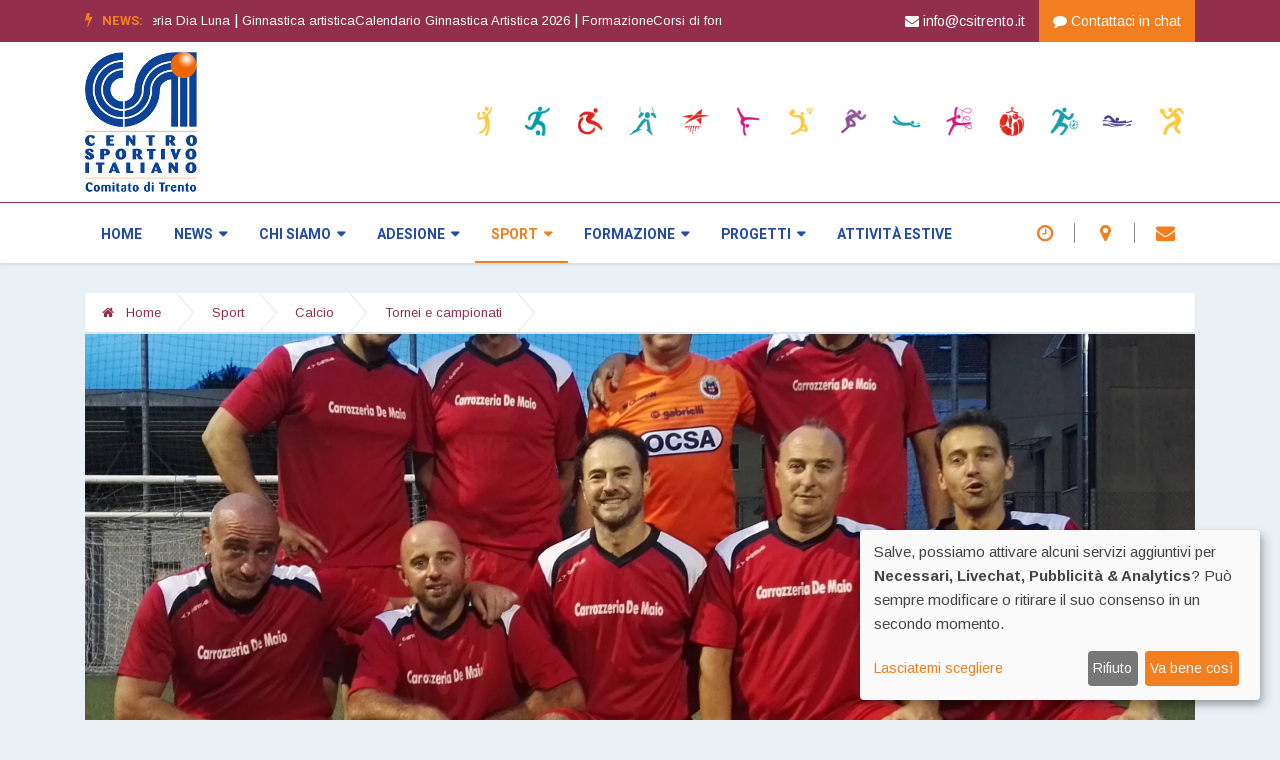

--- FILE ---
content_type: text/html; charset=utf-8
request_url: https://www.csitrento.it/attivita-sportiva/calcio/csi-trentino-league-c5-maschile-5b3a2eb4b1c6113244d56549.html
body_size: 8025
content:
<!DOCTYPE html>
<html lang="it">
  <head>
    <meta http-equiv="X-UA-Compatible" content="IE=edge">
    <meta http-equiv="Content-Type" content="text/html; charset=UTF-8"/>
    <meta name="viewport" content="width=device-width; initial-scale=1.0; shrink-to-fit=no">
    <meta name="robots" content="*">
    <meta property="og:locale" content="it_IT" />
    <link rel="shortcut icon" href="/static/images/favicon-16x16.png" type="image/x-icon">
    <link rel="icon" href="/static/images/favicon-16x16.png" type="image/x-icon">
    <title>CSI TRENTINO LEAGUE - C5 MASCHILE</title>
    <meta name="description" content="CSI TRENTINO LEAGUE - C5 MASCHILE">
    <meta name="keywords" content="">
    <meta property="og:title" content="CSI TRENTINO LEAGUE - C5 MASCHILE">
    <meta property="og:description" content="CSI TRENTINO LEAGUE - C5 MASCHILE">
    <meta property="og:type" content="article">
    <meta property="fb:app_id" content="1455311671403450">
    <meta property="fb:pages" content="514867811968267">
    <meta property="og:image" content="https://www.csitrento.it/images/850x560/5gxbw/c5m-5.jpg">
    <!-- CSS ==================================================== -->
    <!-- Bootstrap -->
    <link rel="stylesheet" href="/static/css/bootstrap.min.css">
    <!-- Font Awesome -->
    <link rel="stylesheet" href="/static/css/font-awesome.min.css">
    <!-- Font Awesome -->
    <link rel="stylesheet" href="/static/css/animate.css">
    <!-- scroll bar -->
    <link rel="stylesheet" href="/static/css/jquery.mCustomScrollbar.css">
    <!-- IcoFonts -->
    <link rel="stylesheet" href="/static/css/icofonts.css">
    <!-- Owl Carousel -->
    <link rel="stylesheet" href="/static/css/owlcarousel.min.css">
    <!-- slick -->
    <link rel="stylesheet" href="/static/css/slick.css">
    <!-- navigation -->
    <link rel="stylesheet" href="/static/css/navigation.css">
    <!-- magnific popup -->
    <link rel="stylesheet" href="/static/css/magnific-popup.css">
    <!-- jssocial -->
    <link rel="stylesheet" href="/static/css/jssocials.css" type="text/css" media="all"/>
    <link rel="stylesheet" href="/static/css/jssocials-theme-flat.css" type="text/css" media="all"/>
    <!-- Style -->
    <link rel="stylesheet" href="/static/css/style.css">
    <link rel="stylesheet" href="/static/css/color.css">
    <!-- Responsive -->
    <link rel="stylesheet" href="/static/css/responsive.css">
    <!-- Klaro -->
    <link rel="stylesheet" type="text/css" href="/static/css/klaro.min.css" />
    <!-- My Style -->
    <link rel="stylesheet" href="/static/css/csi.css">
    <link rel="stylesheet" href="/static/css/trento.css">
    <!-- HTML5 shim and Respond.js IE8 support of HTML5 elements and media queries -->
    <!-- WARNING: Respond.js doesn't work if you view the page via file:// -->
    <!--[if lt IE 9]>
	<script src="https://oss.maxcdn.com/html5shiv/3.7.2/html5shiv.min.js"></script>
	<script src="https://oss.maxcdn.com/respond/1.4.2/respond.min.js"></script>
	<![endif]-->
  </head>
  <body class="body-color" data-tawkto="https://embed.tawk.to/5caf4801c1fe2560f3fe5b64/default">
    <!-- top bar start -->
    <section class="top-bar v4 bck-mycolor" style="display: none">
      <div class="container">
	<div class="row">
	  <div class="col-md-8 align-self-center">
	    <div class="ts-breaking-news clearfix">
  <h2 class="breaking-title float-left">
    <i class="fa fa-bolt"></i> News:</h2>
  <div class="breaking-news-content float-left breaking_slider1">
    <div class="breaking-post-content">
      <p>
	<a href="/progetti/corsi-di-formazione-bls-d-63ce42e4b1c61106fdf0502a.html">FormazioneCorsi di formazione BLS-D</a>
	<span class="white"> |&nbsp;</span>
      </p>
    </div>
    <div class="breaking-post-content">
      <p>
	<a href="/progetti/corsi-di-formazione-bls-d-63ce42e4b1c61106fdf0502a.html">FormazioneCorsi di formazione BLS-D</a>
	<span class="white"> |&nbsp;</span>
      </p>
    </div>
    <div class="breaking-post-content">
      <p>
	<a href="/attivita-sportiva/nuoto/3-prova-campionato-provinciale-nuoto-6964bb33894ae27034c20863.html">Nuoto3^ prova Campionato Provinciale NUOTO</a>
	<span class="white"> |&nbsp;</span>
      </p>
    </div>
    <div class="breaking-post-content">
      <p>
	<a href="/attivita-sportiva/atletica-leggera/27-trofeo-pizzeria-dia-luna-6964b8ad894ae27034c20855.html">Atletica leggera27^ Trofeo Pizzeria Dia Luna</a>
	<span class="white"> |&nbsp;</span>
      </p>
    </div>
    <div class="breaking-post-content">
      <p>
	<a href="/attivita-sportiva/ginnastica-artistica/calendario-ginnastica-artistica-2026-6942c573894ae220bfc2084f.html">Ginnastica artisticaCalendario Ginnastica Artistica 2026</a>
	<span class="white"> |&nbsp;</span>
      </p>
    </div>
    </div>
</div>
	  </div>
	  <!-- end col-->
	  <div class="col-md-4 align-self-center">
	    <div class="text-right xs-left">
	      <a href="mailto:info@csitrento.it" target="blank" class="white pr-10"><i class="fa fa-envelope"></i> info@csitrento.it</a>
	      <div class="ts-date-item bck-orange">
		<a href="javascript:void(Tawk_API.toggle())" class="white"><i class="fa fa-comment"></i> Contattaci in chat</a>
	      </div>
	    </div>
	  </div>
	  <!--end col -->
	</div>
	<!-- end row -->
      </div>
    </section>
    <!-- end top bar-->

    <!-- ad banner start -->
    <section class="header-middle bck-white">
      <div class="container">
	<div class="row">
	  <div class="col-md-4 align-self-center">
	    <div class="header-logo">
	      <a href="/">
		<img src="/static/images/trento/logo_big.png" alt="">
	      </a>
	    </div>
	  </div>
	  
<div class="col-md-8 align-self-center">
  <div class="banner-imgr">
    <img src="/images/970x120/9ehf7/banner.png
" alt="Banner" title="Banner" class="img-fluid">
    
    </div>
</div>

	  <!-- col end -->
	</div>
	<!-- row  end -->
      </div>
      <!-- container end -->
    </section>

    <!-- header nav start-->
    <header class="navbar-standerd nav-item">
      <div class="container">
	<div class="row">
	  <!-- logo end-->
	  <div class="col-lg-12">
	    <!--nav top end-->
	    <nav class="navigation ts-main-menu navigation-landscape">
	      <div class="nav-header">
		<a class="nav-brand" href="/">
		  <!-- <img src="/static/images/footer_logo.png" alt=""> -->
		</a>
		<div class="nav-toggle"></div>
	      </div>
	      <!--nav brand end-->
	      <div class="nav-menus-wrapper clearfix">
		<!--nav right menu start-->
		<ul class="right-menu align-to-right">
		  <li>
		    <a href="javascript:void(0)" class="orange open_orari" data-url="/orari/popup.html">
		      <i class="fa fa-clock-o"></i>
		    </a>
		  </li>
		  <li>
		    <a href="javascript:void(0)" class="orange open_map" data-url="/come-raggiungerci/popup.html">
		      <i class="fa fa-map-marker"></i>
		    </a>
		  </li>
		  <li>
		    <a href="/contatto.html" class="orange">
		      <i class="fa fa-envelope"></i>
		    </a>
		  </li>
		</ul>
		<!--nav right menu end-->
		<ul class="nav-menu">
		  <li class="">
    <a href="/
">Home</a>
  </li>
  <li class="">
    <a href="/list-news.html
">News</a>
    <div class="megamenu-panel">
      <div class="megamenu-tabs">
	<ul class="megamenu-tabs-nav">
	  <li class="">
	    <a href="/news/segreteria/5aa80ef0b1c6111ccae8ff07.html">
	      Segreteria
	    </a>
	  </li>
	  <li class="">
	    <a href="/news/eventi/5ad4a86cb1c6113fb0e4a347.html">
	      Eventi
	    </a>
	  </li>
	  <li class="">
	    <a href="/news/comunicazioni-nazionali/5ad4a946b1c6113fb0e4a348.html">
	      Comunicazioni Nazionali
	    </a>
	  </li>
	  <li class="">
	    <a href="/news/attivita-sportiva/5bc5bc7eb1c6111b1c6809e0.html">
	      Attività sportiva
	    </a>
	  </li>
	  <li class="">
	    <a href="/news/promozione/5ad4a746b1c6113f6ce4a348.html">
	      Promozione
	    </a>
	  </li>
	  <li>
	</ul>
	<div class="megamenu-tabs-pane active">
	  <div class="row">
	    <div class="col-12 col-lg-4">
	      <div class="item">
		<div class="ts-post-thumb">
		  <a href="/news/chiusura-natalizia-693fe17b894ae26a74c20857.html">
		    <img src="/images/850x560/5cduu/2025-chiusura-natale.png
" alt="2025_chiusura-natale" title="2025_chiusura-natale" class="img-fluid">

		  </a>
		</div>
		<div class="post-content">
		  <h3 class="post-title">
		    <a href="/news/chiusura-natalizia-693fe17b894ae26a74c20857.html">Chiusura Natalizia</a>
		  </h3>
		</div>
	      </div>
	    </div>
	    <div class="col-12 col-lg-4">
	      <div class="item">
		<div class="ts-post-thumb">
		  <a href="/news/nuovi-orari-estivi-686f7c35894ae24eb6b9a5a2.html">
		    <img src="/images/850x560/ph9zb/2025-orari-estivi.png
" alt="2025_orari-estivi" title="2025_orari-estivi" class="img-fluid">

		  </a>
		</div>
		<div class="post-content">
		  <h3 class="post-title">
		    <a href="/news/nuovi-orari-estivi-686f7c35894ae24eb6b9a5a2.html">Nuovi orari estivi</a>
		  </h3>
		</div>
	      </div>
	    </div>
	    <div class="col-12 col-lg-4">
	      <div class="item">
		<div class="ts-post-thumb">
		  <a href="/news/assemblea-soci-2025-681c6dd2894ae20f19b9a5a2.html">
		    <img src="/images/850x560/v5vmm/cover-assemblea.jpg
" alt="cover assemblea" title="cover assemblea" class="img-fluid">

		  </a>
		</div>
		<div class="post-content">
		  <h3 class="post-title">
		    <a href="/news/assemblea-soci-2025-681c6dd2894ae20f19b9a5a2.html">Assemblea Soci 2025</a>
		  </h3>
		</div>
	      </div>
	    </div>
	    </div>
	</div>
	<div class="megamenu-tabs-pane ">
	  <div class="row">
	    <div class="col-12 col-lg-4">
	      <div class="item">
		<div class="ts-post-thumb">
		  <a href="/news/elenco-premiati-natale-dello-sportivo-2025-691aebcf894ae21d12c20853.html">
		    <img src="/images/850x560/rp37u/2025-nataledellosportivo.png
" alt="2025_NataledelloSportivo" title="2025_NataledelloSportivo" class="img-fluid">

		  </a>
		</div>
		<div class="post-content">
		  <h3 class="post-title">
		    <a href="/news/elenco-premiati-natale-dello-sportivo-2025-691aebcf894ae21d12c20853.html">Elenco premiati - Natale dello Sportivo 2025</a>
		  </h3>
		</div>
	      </div>
	    </div>
	    <div class="col-12 col-lg-4">
	      <div class="item">
		<div class="ts-post-thumb">
		  <a href="/news/natale-dello-sportivo-2025-6912f426894ae2179fc2084f.html">
		    <img src="/images/850x560/rp37u/2025-nataledellosportivo.png
" alt="2025_NataledelloSportivo" title="2025_NataledelloSportivo" class="img-fluid">

		  </a>
		</div>
		<div class="post-content">
		  <h3 class="post-title">
		    <a href="/news/natale-dello-sportivo-2025-6912f426894ae2179fc2084f.html">Natale dello Sportivo 2025</a>
		  </h3>
		</div>
	      </div>
	    </div>
	    <div class="col-12 col-lg-4">
	      <div class="item">
		<div class="ts-post-thumb">
		  <a href="/news/premiazioni-individuale-corsa-campestre-e-corsa-su-strada-69087828894ae26454c2084f.html">
		    <img src="/images/850x560/6u26a/2025-atl-premiazioni.png
" alt="2025_atl-premiazioni" title="2025_atl-premiazioni" class="img-fluid">

		  </a>
		</div>
		<div class="post-content">
		  <h3 class="post-title">
		    <a href="/news/premiazioni-individuale-corsa-campestre-e-corsa-su-strada-69087828894ae26454c2084f.html">Premiazioni individuale corsa campestre e corsa su strada</a>
		  </h3>
		</div>
	      </div>
	    </div>
	    </div>
	</div>
	<div class="megamenu-tabs-pane ">
	  <div class="row">
	    <div class="col-12 col-lg-4">
	      <div class="item">
		<div class="ts-post-thumb">
		  <a href="/news/bando-di-finanziamento-sport-di-tutti-5ddcf58ab1c6114f2af02670.html">
		    <img src="/images/850x560/8gu5u/sport-di-tutti.jpg
" alt="Sport di tutti" title="Sport di tutti" class="img-fluid">

		  </a>
		</div>
		<div class="post-content">
		  <h3 class="post-title">
		    <a href="/news/bando-di-finanziamento-sport-di-tutti-5ddcf58ab1c6114f2af02670.html">Bando di finanziamento &#34;Sport di tutti&#34;</a>
		  </h3>
		</div>
	      </div>
	    </div>
	    <div class="col-12 col-lg-4">
	      <div class="item">
		<div class="ts-post-thumb">
		  <a href="/news/calendario-campionati-nazionali-csi-2019-5c38a0d8b1c6117c27fbf2a9.html">
		    <img src="/images/850x560/zkhx5/calendario-nazionale-cover.PNG
" alt="Calendario Nazionale COVER" title="Calendario Nazionale COVER" class="img-fluid">

		  </a>
		</div>
		<div class="post-content">
		  <h3 class="post-title">
		    <a href="/news/calendario-campionati-nazionali-csi-2019-5c38a0d8b1c6117c27fbf2a9.html">Calendario Campionati Nazionali CSI 2019</a>
		  </h3>
		</div>
	      </div>
	    </div>
	    <div class="col-12 col-lg-4">
	      <div class="item">
		<div class="ts-post-thumb">
		  <a href="/news/calendario-campionati-nazionali-2019-5bc83686b1c611366c6809f4.html">
		    <img src="/images/850x560/jqwwk/logo-cn-2019.jpg
" alt="logo_CN_2019" title="logo_CN_2019" class="img-fluid">

		  </a>
		</div>
		<div class="post-content">
		  <h3 class="post-title">
		    <a href="/news/calendario-campionati-nazionali-2019-5bc83686b1c611366c6809f4.html">Calendario Campionati Nazionali 2019</a>
		  </h3>
		</div>
	      </div>
	    </div>
	    </div>
	</div>
	<div class="megamenu-tabs-pane ">
	  <div class="row">
	    <div class="col-12 col-lg-4">
	      <div class="item">
		<div class="ts-post-thumb">
		  <a href="/news/annuario-csi-2024-25-693fd8aa894ae26aa3c2084f.html">
		    <img src="/images/850x560/rjjx7/annuario2024-25.JPG
" alt="annuario2024-25" title="annuario2024-25" class="img-fluid">

		  </a>
		</div>
		<div class="post-content">
		  <h3 class="post-title">
		    <a href="/news/annuario-csi-2024-25-693fd8aa894ae26aa3c2084f.html">Annuario CSI 2024-25</a>
		  </h3>
		</div>
	      </div>
	    </div>
	    <div class="col-12 col-lg-4">
	      <div class="item">
		<div class="ts-post-thumb">
		  <a href="/news/13deg-cn-corsa-su-strada-i-risultati-68f8e427894ae25debc2084f.html">
		    <img src="/images/850x560/y98d9/2025-cn-strada.jpg
" alt="2025_CN-strada" title="2025_CN-strada" class="img-fluid">

		  </a>
		</div>
		<div class="post-content">
		  <h3 class="post-title">
		    <a href="/news/13deg-cn-corsa-su-strada-i-risultati-68f8e427894ae25debc2084f.html">13° CN Corsa su Strada - i risultati</a>
		  </h3>
		</div>
	      </div>
	    </div>
	    <div class="col-12 col-lg-4">
	      <div class="item">
		<div class="ts-post-thumb">
		  <a href="/news/finale-euregio-sprintchampion-2025-68d4f696894ae27da6a95380.html">
		    <img src="/images/850x560/zmdgr/2025-finale-euregio.png
" alt="2025_finale-euregio" title="2025_finale-euregio" class="img-fluid">

		  </a>
		</div>
		<div class="post-content">
		  <h3 class="post-title">
		    <a href="/news/finale-euregio-sprintchampion-2025-68d4f696894ae27da6a95380.html">Finale Euregio Sprintchampion 2025</a>
		  </h3>
		</div>
	      </div>
	    </div>
	    </div>
	</div>
	<div class="megamenu-tabs-pane ">
	  <div class="row">
	    <div class="col-12 col-lg-4">
	      <div class="item">
		<div class="ts-post-thumb">
		  <a href="/news/corso-di-formazione-dirigenti-sportivi-2025-67f3a706894ae25f53b9a5a2.html">
		    <img src="/images/850x560/8mj8f/2025-for-dirigenti.png
" alt="2025_for-dirigenti" title="2025_for-dirigenti" class="img-fluid">

		  </a>
		</div>
		<div class="post-content">
		  <h3 class="post-title">
		    <a href="/news/corso-di-formazione-dirigenti-sportivi-2025-67f3a706894ae25f53b9a5a2.html">Corso di Formazione Dirigenti Sportivi 2025</a>
		  </h3>
		</div>
	      </div>
	    </div>
	    <div class="col-12 col-lg-4">
	      <div class="item">
		<div class="ts-post-thumb">
		  <a href="/news/corso-allievi-cronometristi-6357b2e4b1c6115a40f05005.html">
		    <img src="/images/850x560/yy2s5/2022-corso-cronometristi.jpg
" alt="2022_corso-cronometristi" title="2022_corso-cronometristi" class="img-fluid">

		  </a>
		</div>
		<div class="post-content">
		  <h3 class="post-title">
		    <a href="/news/corso-allievi-cronometristi-6357b2e4b1c6115a40f05005.html">Corso Allievi Cronometristi</a>
		  </h3>
		</div>
	      </div>
	    </div>
	    </div>
	</div>
	</div>
    </div>
    </li>
  <li class="">
    <a href="/istituzione/
">Chi siamo</a>
    <ul class="nav-dropdown">
      <li class="">
	<a href="/istituzione/
">Comitato</a>
      </li>
      <li class="">
	<a href="/societa/
">Societa</a>
      </li>
      </ul>
  </li>
  <li class="">
    <a href="/adesione/
">Adesione</a>
    <ul class="nav-dropdown">
      <li class="">
	<a href="/adesione/affiliazione-53313844e0aa7339f5af3c89.html
">Affiliazione</a>
      </li>
      <li class="">
	<a href="/adesione/tesseramento-53313860e0aa7339f5af3c8b.html
">Tesseramento</a>
      </li>
      </ul>
  </li>
  <li class="active mega-sport">
    <a href="/attivita-sportiva/
">Sport</a>
    <div class="megamenu-panel">
      <div class="row">
	<div class="col-12">
	  <ul class="megamenu-tabs-nav">
	    <li class="active">
	      <a href="/attivita-sportiva/atletica-leggera-52e8e289127ddf77968056c0">
		Atletica leggera
	      </a>
	    </li>
	    <li class="active">
	      <a href="/attivita-sportiva/pallavolo-53280cec127ddf620649d099">
		Pallavolo
	      </a>
	    </li>
	    <li class="active">
	      <a href="/attivita-sportiva/orienteering-5329da73127ddf0b55600a4e">
		Orienteering
	      </a>
	    </li>
	    <li class="active">
	      <a href="/attivita-sportiva/ginnastica-artistica-5553595ce0aa731ffcb19d5d">
		Ginnastica artistica
	      </a>
	    </li>
	    <li class="active">
	      <a href="/attivita-sportiva/ginnastica-ritmica-5cb1f522f297ca2f7c12e3c9">
		Ginnastica ritmica
	      </a>
	    </li>
	    <li class="active">
	      <a href="/attivita-sportiva/nuoto-5329da88127ddf0b55600a50">
		Nuoto
	      </a>
	    </li>
	    <li class="active">
	      <a href="/attivita-sportiva/tennistavolo-52e8e29f127ddf77968056c4">
		Tennistavolo
	      </a>
	    </li>
	    <li class="active">
	      <a href="/attivita-sportiva/basket-5cb1f4b4f297ca2f7c12e3c6">
		Basket
	      </a>
	    </li>
	    <li class="active">
	      <a href="/attivita-sportiva/sport-invernali-532169c077dc25202cfc314f">
		Sport invernali
	      </a>
	    </li>
	    <li class="active">
	      <a href="/attivita-sportiva/calcio-5329dabc127ddf0b55600a54">
		Calcio
	      </a>
	    </li>
	    <li class="active">
	      <a href="/attivita-sportiva/sport-disabilita-5811a6c0e0aa733ae049ed86">
		Sport &amp; Disabilità
	      </a>
	    </li>
	    <li>
	  </ul>
	  <ul class="discipline">
	    <li>
	      <a href="/attivita-sportiva/atletica-leggera-52e8e289127ddf77968056c0">
		<img src="/images/64x64/4yv26/atletica-icon.png
" alt="Atletica leggera" title="Atletica leggera" class="img-fluid">

	      </a>
	    </li>
	    <li>
	      <a href="/attivita-sportiva/pallavolo-53280cec127ddf620649d099">
		<img src="/images/64x64/wnuvn/pallavolo-icon.png
" alt="Pallavolo" title="Pallavolo" class="img-fluid">

	      </a>
	    </li>
	    <li>
	      <a href="/attivita-sportiva/orienteering-5329da73127ddf0b55600a4e">
		<img src="/images/64x64/2qv4t/orienteering-icon.png
" alt="Orienteering" title="Orienteering" class="img-fluid">

	      </a>
	    </li>
	    <li>
	      <a href="/attivita-sportiva/ginnastica-artistica-5553595ce0aa731ffcb19d5d">
		<img src="/images/64x64/mgwds/ginnastica-artistica-icon.png
" alt="Ginnastica artistica" title="Ginnastica artistica" class="img-fluid">

	      </a>
	    </li>
	    <li>
	      <a href="/attivita-sportiva/ginnastica-ritmica-5cb1f522f297ca2f7c12e3c9">
		<img src="/images/64x64/85na3/ginnastica-ritmica-icon.png
" alt="Ginnastica ritmica" title="Ginnastica ritmica" class="img-fluid">

	      </a>
	    </li>
	    <li>
	      <a href="/attivita-sportiva/nuoto-5329da88127ddf0b55600a50">
		<img src="/images/64x64/nzsxd/nuoto-icon.png
" alt="Nuoto" title="Nuoto" class="img-fluid">

	      </a>
	    </li>
	    <li>
	      <a href="/attivita-sportiva/tennistavolo-52e8e29f127ddf77968056c4">
		<img src="/images/64x64/5br5j/tennistavolo-icon.png
" alt="Tennistavolo" title="Tennistavolo" class="img-fluid">

	      </a>
	    </li>
	    <li>
	      <a href="/attivita-sportiva/basket-5cb1f4b4f297ca2f7c12e3c6">
		<img src="/images/64x64/9wucb/basket-icon.png
" alt="Basket" title="Basket" class="img-fluid">

	      </a>
	    </li>
	    <li>
	      <a href="/attivita-sportiva/sport-invernali-532169c077dc25202cfc314f">
		<img src="/images/64x64/6dufa/sci-icon.png
" alt="Sport invernali" title="Sport invernali" class="img-fluid">

	      </a>
	    </li>
	    <li>
	      <a href="/attivita-sportiva/calcio-5329dabc127ddf0b55600a54">
		<img src="/images/64x64/2jukm/calcio-icon.png
" alt="Calcio" title="Calcio" class="img-fluid">

	      </a>
	    </li>
	    <li>
	      <a href="/attivita-sportiva/sport-disabilita-5811a6c0e0aa733ae049ed86">
		<img src="/images/64x64/vssy2/disabilita-icon.png
" alt="Sport & Disabilità" title="Sport & Disabilità" class="img-fluid">

	      </a>
	    </li>
	    </ul>
	</div>
      </div>
    </div>
    </li>
  <li class="">
    <a href="/formazione/
">Formazione</a>
    <ul class="nav-dropdown">
      <li class="">
	<a href="/formazione/tecnici-giudici/index-6480ab94b1c6112669ef418d
">Tecnici/Giudici</a>
      </li>
      <li class="">
	<a href="/formazione/dirigenti-trasversale/index-6480ab26b1c6112669ef418b
">Dirigenti/Trasversale</a>
      </li>
      <li class="">
	<a href="/formazione/animatori-operatori/index-6480aaf3b1c6112668ef418d
">Animatori/Operatori</a>
      </li>
      </ul>
  </li>
  <li class="">
    <a href="/progetti/
">Progetti</a>
    <ul class="nav-dropdown">
      <li class="">
	<a href="/progetti/progetti/index-53315878e0aa7359392edb8d
">Progetti</a>
      </li>
      <li class="">
	<a href="/progetti/attivita-estive/index-6480aaafb1c6112668ef418b
">Attività estive</a>
      </li>
      </ul>
  </li>
  <li class="">
    <a href="/progetti/attivita-estive/index-6480aaafb1c6112668ef418b
">Attività estive</a>
  </li>
  
		</ul>
	      </div>
	    </nav>
	    <!-- nav end-->
	  </div>
	</div>
      </div>
    </header>
    <!-- header nav end-->

    <div style="min-height: 500px;">
    <section class="single-post-wrapper post-layout-6">
  <div class="container">
    <div class="row">
      <div class="col-lg-12">
	
	
	
	<ol class="breadcrumb">
  <li><a href="/"><i class="fa fa-home"></i> Home</a></li>
  <li><a href="/attivita-sportiva/">Sport</a></li>
  <li><a href="/attivita-sportiva/calcio-5329dabc127ddf0b55600a54">Calcio</a></li>
  <li><a href="/attivita-sportiva/calcio/tornei-e-campionati/index-53341164e0aa7344defed9e4">Tornei e campionati</a></li>
  </ol>

	<!-- breadcump end-->
	<div class="single-big-img mb-30" style="background-image: url(/images/orig/5gxbw/c5m-5.jpg)"></div>
      </div>
    </div>
    <div class="row">
      <div class="col-lg-9" style="margin-bottom: 10px;">
	<div class="ts-grid-box content-wrapper single-post">
  <div class="entry-header">
    <div class="category-name-list">
      </div>
    <h2 class="post-title lg">CSI TRENTINO LEAGUE - C5 MASCHILE</h2>
    <ul class="post-meta-info">
      <li class=""><i class="fa fa-user"></i> Segreteria</li>
      </li>
      <div class="share-popup"></div>
    </ul>
  </div>
  <div class="post-content-area">
    <div class="entry-content">
      <blockquote>
<p style="text-align: justify;">Si disputer&agrave; domenica 28 luglio 2019 il <strong>torneo di CALCIO A 5 MASCHILE.</strong></p>
<p style="text-align: justify;">Le partite si giocheranno nel Campo "Oreste Baratieri" in via Sabbioni - 38068 &ndash; Rovereto (TN)</p>
<p style="text-align: justify;"><a href="https://www.google.it/maps/@45.896605,11.0390189,3a,75y,68.46h,85.2t/data=!3m6!1e1!3m4!1stHyI36FGw6k-m8ALupqrAA!2e0!7i13312!8i6656" target="_blank"><strong>Cliccate qui per visualizzare la mappa!</strong> </a></p>
<p style="text-align: justify;"></p>
</blockquote>
    </div>
  </div>
</div>
<div id="gallery-post" class="carousel slide" data-ride="" data-interval="false">
  <!-- Wrapper for slides -->
  <div class="carousel-inner">
    
    <div class="mypopup carousel-item active">
      <ul class="gallery-list">
	<li>
	  <a class="mypopupitem" href="/images/orig/mzn5m/c5m-2.jpg" title=""><img src="/images/210x170/mzn5m/c5m-2.jpg
" alt="C5M-2" title="C5M-2" class="img-responsive">
</a>
	</li>
	<li>
	  <a class="mypopupitem" href="/images/orig/p3mxb/c5m-3.jpg" title=""><img src="/images/210x170/p3mxb/c5m-3.jpg
" alt="C5M-3" title="C5M-3" class="img-responsive">
</a>
	</li>
	<li>
	  <a class="mypopupitem" href="/images/orig/rpr84/c5m-4.jpg" title=""><img src="/images/210x170/rpr84/c5m-4.jpg
" alt="C5M-4" title="C5M-4" class="img-responsive">
</a>
	</li>
	</ul>
    </div>
    
    
    <div class="mypopup carousel-item">
      <ul class="gallery-list">
	<li>
	  <a class="mypopupitem" href="/images/orig/5gxbw/c5m-5.jpg" title=""><img src="/images/210x170/5gxbw/c5m-5.jpg
" alt="C5M-5" title="C5M-5" class="img-responsive">
</a>
	</li>
	</ul>
    </div>
    </div>
  <!-- Controls -->
  <a class="carousel-control-prev" href="#gallery-post" data-slide="prev"><i class="fa fa-angle-left"></i></a>
  <a class="carousel-control-next" href="#gallery-post" data-slide="next"><i class="fa fa-angle-right"></i></a>
  </div>

	
      </div>
      <div class="col-lg-3">
	<div class="right-sidebar">
	  
<div class="widgets widget-banner">
  <a class="click_sponsor" href="http://www.thecma.net" data-url="/click_sponsor" data-link_id="5aa8105bb1c6111d08000f6a" data-posizione="sidebar" data-location="https://www.csitrento.it/attivita-sportiva/calcio/csi-trentino-league-c5-maschile-5b3a2eb4b1c6113244d56549.html" target="_blank">
    <img src="/images/255x350/yng4w/logo-thecma.png
" alt="Logo Thecma" title="Logo Thecma" class="img-fluid">
    
  </a>
  </div>

	</div>
      </div>
    </div>    
  </div>
</section>

    </div>
        
    <!-- footer social list start-->
    <section class="ts-footer-social-list">
      <div class="container">
	<div class="row">
	  <div class="col-lg-6">
	    <div class="footer-logo">
	      <a href="#">
		<img src="/static/images/trento/footer_logo.png" alt="">
	      </a>
	    </div>
	    <!-- footer logo end-->
	  </div>
	  <!-- col end-->
	  <div class="col-lg-6 align-self-center">
	    <ul class="footer-social">
	      <li class="ts-facebook">
		<a href="https://www.facebook.com/CSITrento" target="_blank">
		  <i class="fa fa-facebook"></i>
		  <span>Facebook</span>
		</a>
	      </li>
	      <li class="ts-youtube">
		<a href="https://www.youtube.com/user/CSITrento" target="_blank">
		  <i class="fa fa-youtube"></i>
		  <span>youtube</span>
		</a>
	      </li>
	      <li class="ts-twitter">
		<a href="https://twitter.com/CSITrento" target="_blank">
		  <i class="fa fa-twitter"></i>
		  <span>Twitter</span>
		</a>
	      </li>
	      <li class="ts-instagram">
		<a href="https://www.instagram.com/csi_trento/" target="_blank">
		  <i class="fa fa-instagram"></i>
		  <span>Instagram</span>
		</a>
	      </li>
	    </ul>
	  </div>
	  <!-- col end-->
	</div>
      </div>
    </section>
    <!-- footer social list end-->

    <!-- newslater start -->
    <section class="ts-newslatter">
      <div class="container">
	<div class="row">
	  <div class="col-lg-6">
	    <div class="ts-newslatter-content">
	      <h2>
		Tieniti informato
	      </h2>
	      <p>
		Inserisci il tuo indirizzo email per ricevere le notifiche inserite sul sito.
	      </p>
	    </div>
	  </div>
	  <!-- col end-->
	  <div class="col-lg-6 align-self-center">
	    <div class="newsletter-form">
	      <form method="post" class="media align-items-end subscribe_newsletter" data-url="/notifiche/">
		<div class="email-form-group media-body">
		  <i class="fa fa-paper-plane" aria-hidden="true"></i>
		  <input type="email" name="email" id="newsletter-form-email" class="form-control" placeholder="Email" autocomplete="off" required>
		</div>
		<div class="d-flex ts-submit-btn">
		  <button class="btn btn-primary" type="submit">Iscriviti</button>
		</div>
	      </form>
	      <div class="alert alert-success" style="display: none;">La richesta è stata inoltrata. Riceverai una email per confermare l'iscrizione e scegliere gli argomenti che preferisci.</div>
	      <div class="alert alert-failure" style="display: none;">Ci sono stati dei problemi nell'invio della richiesta.</div>
	    </div>
	  </div>
	</div>
      </div>
    </section>
    <!-- newslater end -->
    
    <!-- footer start -->
    <footer class="ts-footer bck-blue">
      <div class="container">
	<div class="row">
	  <div class="col-lg-12">
	    <div class="footer-menu text-center">
	      <ul>
		<li>
		  <a href="javascript:void(0)" class="open_orari" data-url="/orari/popup.html">Orari di segreteria</a>
		</li>
		<li>
		  <a href="javascript:void(0)" class="open_orari" data-url="/come-raggiungerci/popup.html">Come raggiungerci</a>
		</li>
		<li>
		  <a href="/contatto.html">Contatto</a>
		</li>
		<li>
		  <a href="/info/privacy.html">Privacy</a>
		</li>
		<li>
		  <a href="/info/cookie-policy.html">Cookie Policy</a>
		</li>
		<li>
		  <a class="klaro-link" href="javscript:void(0)">Preferenze Cookie</a>
		</li>
	      </ul>
	    </div>
	    <div class="footer-menu text-center">
	      <p class="white">Centro Sportivo Italiano Comitato di  Trento - via C.Endrici, 20 Trento - <tel>0461 1821695</tel> - CF 80018840225 - p.iva 02518100223</p>
	    </div>
	    <div class="copyright-text text-center">
	      <div class="white">
		<span id="copyright">
                  <script>document.getElementById('copyright').appendChild(document.createTextNode(new Date().getFullYear()))</script>
                </span>
                CSI Trento - Tutti i diritti riservati <a class="white" href="https://www.thecma.net" target="_blank">by Thecma.net</a>
              </div>
	    </div>
	  </div>
	</div><!-- row end -->
	<div id="back-to-top" class="back-to-top">
	  <button class="btn btn-primary" title="Back to Top">
	    <i class="fa fa-angle-up"></i>
	  </button>
	</div><!-- Back to top end -->
      </div><!-- Container end-->
    </footer>
    <!-- footer end -->

    <div id="modal-window" class="modal" tabindex="-1" role="dialog" data-keyboard="false" data-backdrop="static">
  <div class="modal-dialog" role="document">
    <div class="modal-content"></div>	  
  </div>
</div>

    <!-- javaScript Files =============================================================================-->
    <script data-main="/static/js/csitrento/dist/csitrento.bundle.min.js?v=0.4.4" src="/static/js/libs/require.js"></script>
    </body>
</html>

--- FILE ---
content_type: text/css
request_url: https://www.csitrento.it/static/css/color.css
body_size: 1589
content:
/* primary text color set*/
.breaking-title,
.post-title a:hover,
.ts-overlay-style .overlay-post-content .post-meta-info li.active,
.nav-menu > li .nav-dropdown li a:hover,
.nav-menu .megamenu-tabs-nav > li.active a,
.widgets ul li a:hover,
.navbar-standerd .nav-menu > li > a:hover,
.navbar-standerd .nav-menu > li > a:hover{
   color: #F37E20 !important; 
}
/* primary background color set*/
.top-bar .ts-date-item,
.header-standerd,
.right-menu li .nav-search .nav-search-button,
.ts-cat-title span,
.ts-cat-title:after,
.widgets-title span,
.widgets-title:after,
.widgets .ts-widget-newsletter,
.ts-newslatter .newsletter-form .ts-submit-btn .btn:hover,
.ts-heading-item .ts-title:after,
.right-sidebar-1 .widgets.widgets-item .widget-title:before{
    background: #F37E20;
}
/* primary dark color*/
.header-standerd .nav-menu > li.active > a,
.widgets .ts-widget-newsletter .newsletter-form .btn{
    background: #F37E20;
}

/* topbar text color*/
.top-bar.bg-dark-item .ts-temperature,
.ts-top-nav li a,
.top-social li a,
.widgets.ts-social-list-item ul li a:hover{
    color: #fff;
}

.navbar-standerd.nav-item .nav-menu > li > a::before {
    background: #F37E20;
}
.navbar-standerd .nav-menu > li.active > a, .nav-menu > li.focus > a {
    color: #F37E20 !important;
}
.nav-menu > li > a {
    color: #244ca1;
}
.btn.btn-primary, .ts-newslatter .newsletter-form .ts-submit-btn .btn {
    background: #F37E20;
}



/* integrazione colori */
.blue-light-color {
  color: #007dff;
}
.orange-color {
  color: #ff6e0d;
}



--- FILE ---
content_type: text/css
request_url: https://www.csitrento.it/static/css/csi.css
body_size: 4203
content:
.body-color {
    background: #e9f1f7;
}
.orange {
    color: #F37E20 !important;
}
.bck-orange {
    background-color: #F37E20 !important;
}
.blue {
    color: #244ca1 !important;
}
.bck-blue {
    background-color: #244ca1 !important;
}
.white {
    color: #fff;
}
.bck-white {
    background-color: #fff;
}
a:hover {
    color: #F37E20 !important; 
}
.bck-orange a:hover, a.btn-primary:hover {
    color: #fff !important;
}
.bold {
    font-weight: 700;
}


.footer-social li {
    margin-right: 30px;
}
.ts-footer-social-list {
    padding: 10px 0;
}
.ts-instagram a i {
  background: #8a3ab9;
}
.copyright-text p {
    color: #fff;
    opacity: 0.7;
}
.instagramPhoto .col-md.p-0 {
    margin-right: 6px;
}
.header-middle {
    padding: 10px 0;
}

.navigation-portrait .megamenu-tabs-pane {
    display: none !important;
}
.navigation-landscape li.mega-sport ul.megamenu-tabs-nav {
    display: none !important;
}
.navigation-landscape li.mega-sport ul.discipline {
    display: block !important;
}
.navigation-portrait li.mega-sport ul.megamenu-tabs-nav {
    display: block !important;
}
.navigation-portrait li.mega-sport ul.discipline {
    display: none !important;
}

.nav-menu ul.discipline > li {
    display: inline-block;
    float: left;
    text-align: center;
    margin-right: 30px;
    line-height: 30px;
}

.nav-menu > li > a {
    padding: 22px 16px;
}

.navbar-standerd.nav-item .right-menu li:last-child a::before {
    display: none;
}

.breadcrumb {
    margin-bottom: 2px;
}

.allegati-list li {
    margin: 10px 0;
}
h2.ts-title a {
    color: #222222 !important;
}

.ts-list-post-box.ts-grid-content .item:last-of-type {
    box-shadow: none;
}
.widgets.widgets-populer-post .post-content.media:last-of-type {
    padding-bottom: 12px;
}

.hot-topics-slider {
  margin-bottom: -60px;
}
.hot-topics-slider .post-title {
    min-height: 50px;
}
.more-news-slider {
  margin-bottom: -80px;
}

.item_big .post-content {
    min-height: 180px;
}
.item_title .post-content {
    min-height: 120px;
}
.item_small .post-title {
    min-height: 50px;
}
.sidebar_foto .ts-list-post-box.ts-grid-content .post-content {
    border: none;
}
.jssocials-share-link {
    border-radius: 50%;
}
a.jssocials-share-link,
a.jssocials-share-link:hover {
    color: white !important;
}

blockquote {
    font-weight: normal;
    font-style: normal;
    margin: 0;
    padding: 0;
}
blockquote::before {
    content: '';
    padding: 0;
}

#map_societa {
    height: 470px;
    width: 100%;
    margin-bottom: 50px;
}

ul.societa-info li {
    padding-bottom: 14px;
    margin-bottom: 14px;
    border-bottom: 1px solid #e2e2e2;
}
li.societa-social {
    border: none !important;
}
li.societa-social a i {
    font-size: 16px;
    color: #fff;
    width: 35px;
    height: 35px;
    border-radius: 50%;
    -webkit-border-radius: 50%;
    -ms-border-radius: 50%;
    text-align: center;
    padding: 9px 0px;
    margin-right: 8px;
}
.scheda_societa {
    min-height: 300px;
    background: white;
    padding: 20px;
    border: 5px solid #F37021;
    
}
.scheda_societa img {
    float: left;
    margin-right: 10px;
}

.map {
    height: 470px;
    width: 100%;
    margin-top: -30px;
    margin-bottom: 50px;
}


.category-widget ul.discipline li {
    margin: 10px 0;
    border-bottom: 1px solid #e2e2e2;
}

.comment h5 a {
    color: #222222;
}

.link-storico a.btn {
    white-space: pre-wrap;
}

.gallery-list {
    overflow: hidden;
    height: 170px;
}

.gallery-list li {
    float: left;
    margin-left: 2%;
}

.gallery-list li:first-child {
    margin-left: 10%;
}

.gallery-list li img {
    width: 100%;
    -webkit-backface-visibility: hidden;
}

.carousel-control-next i, .carousel-control-prev i {
    color: #F37E20 !important;
    font-weight: bold;
    font-size: 40px;
}


/* KLARO */
.klaro {
    --green1: #F37E20;
    --green2: #F37E20;    
    --blue1: #244ca1;
}
.klaro input[type="checkbox"] + label span {
    border: none;
}

.klaro input[type="checkbox"]:checked + label span::after {
    content: "";
}
.klaro .cookie-modal .cm-modal .hide {
    width: auto;
    box-shadow: none;
    padding: 0;
}

.social-icon-style-07 a.klaro-link:hover {
    color: #9c6201;
}

--- FILE ---
content_type: text/css
request_url: https://www.csitrento.it/static/css/trento.css
body_size: 532
content:
.mycolor {
    color: #932F4C !important;
}
.bck-mycolor {
    background-color: #932F4C !important;
}
.navbar-standerd {
    border-top: 1px solid #932F4C;
}

.ts-title::before, .widget-title::before {
    background: #932F4C;
}

.breadcrumb li a {
    color: #932F4C;
}
.pagination li.active a,
.pagination li:hover a {
    background: #932F4C;
}

.ts-grid-box-heighlight {
    background: #932F4C;
}

.nav-menu ul.discipline > li a {
    color: #932F4C;
}
.post-meta-info li.share-post a i {
    background: #932F4C !important;
}